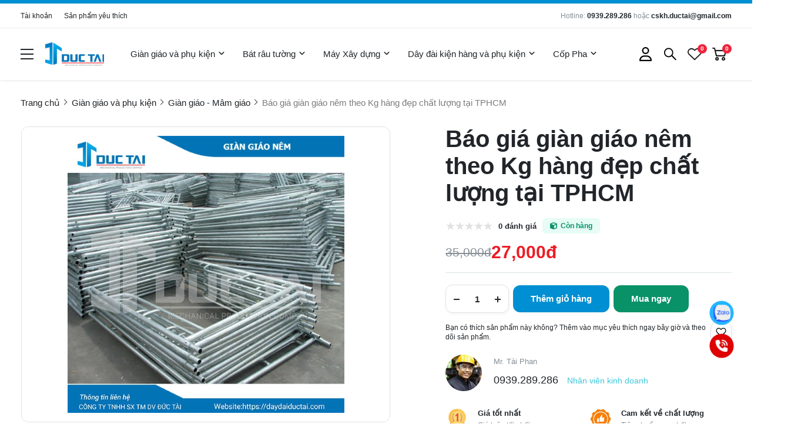

--- FILE ---
content_type: application/javascript
request_url: https://dangiao.net/assets/ecommerce/build/js/desktop/general.min.js?v=0.0.0.8.9
body_size: 309
content:
$.ajaxSetup({headers:{"X-CSRF-TOKEN":$('meta[name="csrf-token"]').attr("content")}}),$(document).ready((function(){$("#loading_box").data("error");$("body").on("click",".navigation-nav .icon-down",(function(){$(this).closest("li").addClass("active"),$(this).closest("li").find("> .submenu").slideToggle()})),$("body").on("click",".header-middle .left-menu",(function(){$(".navigation").addClass("active")})),$("body").on("click",".navigation-top__close",(function(){$(".navigation").removeClass("active")})),$("body").on("click",".open-searc-box",(function(){$(".search-box").toggleClass("active")})),$("body").on("click",".search-box__wrap .close",(function(){$(".search-box").toggleClass("active")}))})),$(document).mouseup((function(a){var o=$(".navigation-wrap");o.is(a.target)||0!==o.has(a.target).length||o.parent().removeClass("active")}));
